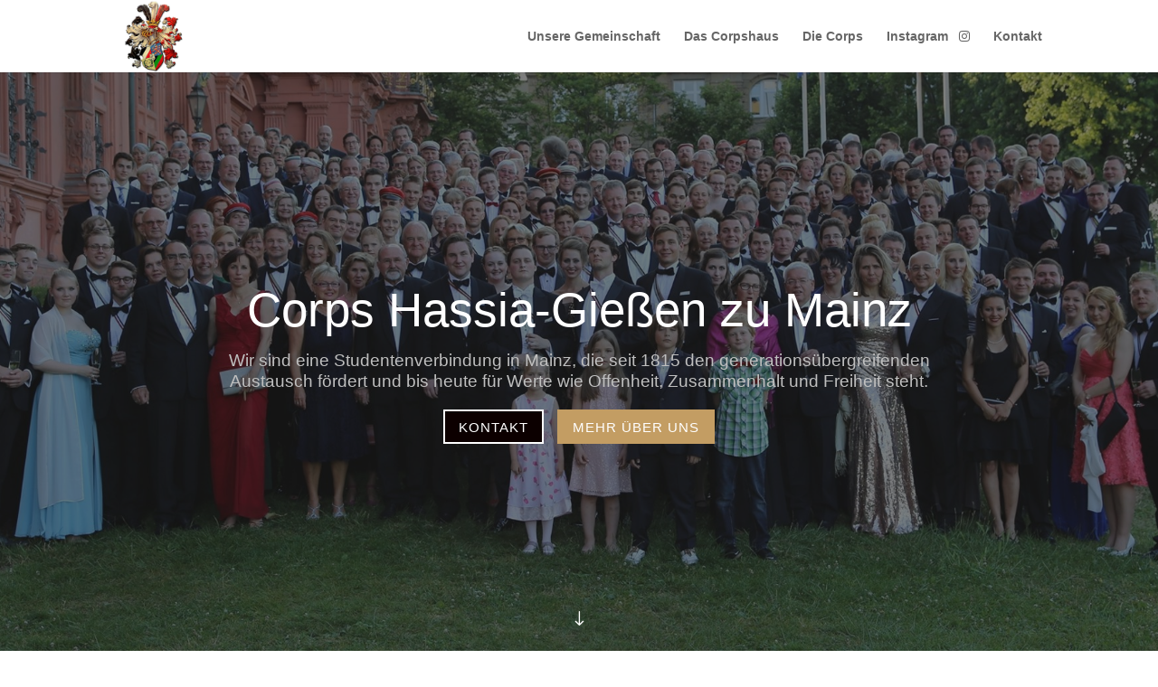

--- FILE ---
content_type: text/css
request_url: https://corps-hassia.info/wp-content/et-cache/9/et-core-unified-deferred-9.min.css?ver=1765081384
body_size: 2041
content:
.et_pb_fullwidth_header_0.et_pb_fullwidth_header .header-content h1,.et_pb_fullwidth_header_0.et_pb_fullwidth_header .header-content h2.et_pb_module_header,.et_pb_fullwidth_header_0.et_pb_fullwidth_header .header-content h3.et_pb_module_header,.et_pb_fullwidth_header_0.et_pb_fullwidth_header .header-content h4.et_pb_module_header,.et_pb_fullwidth_header_0.et_pb_fullwidth_header .header-content h5.et_pb_module_header,.et_pb_fullwidth_header_0.et_pb_fullwidth_header .header-content h6.et_pb_module_header{font-family:'Playfair Display',sans-serif;font-size:53px;color:#ffffff!important;line-height:1.3em}.et_pb_fullwidth_header_0.et_pb_fullwidth_header .et_pb_header_content_wrapper{font-family:'Montserrat',sans-serif;font-size:19px;color:#bfbfbf!important;text-align:center}.et_pb_fullwidth_header_0.et_pb_fullwidth_header .et_pb_fullwidth_header_subhead{font-family:'Montserrat',sans-serif;color:#bebebe!important;line-height:1.8em}.et_pb_fullwidth_header.et_pb_fullwidth_header_0{background-color:rgba(255,255,255,0)}.et_pb_fullwidth_header_0{margin-right:-90px;margin-left:-90px}body #page-container .et_pb_section .et_pb_fullwidth_header_0 .et_pb_button_one.et_pb_button{color:#ffffff!important;border-width:2px!important;border-color:#FFFFFF;border-radius:0px;letter-spacing:1px;font-size:15px;font-family:'Montserrat',sans-serif!important;text-transform:uppercase!important;background-color:#0c0000}body #page-container .et_pb_section .et_pb_fullwidth_header_0 .et_pb_button_one.et_pb_button:hover{border-radius:0px!important;letter-spacing:1px!important;padding-right:2em;padding-left:0.7em}body #page-container .et_pb_section .et_pb_fullwidth_header_0 .et_pb_button_one.et_pb_button,body #page-container .et_pb_section .et_pb_fullwidth_header_0 .et_pb_button_one.et_pb_button:hover,body #page-container .et_pb_section .et_pb_fullwidth_header_0 .et_pb_button_two.et_pb_button,body #page-container .et_pb_section .et_pb_fullwidth_header_0 .et_pb_button_two.et_pb_button:hover,body #page-container .et_pb_section .et_pb_button_0,body #page-container .et_pb_section .et_pb_button_0:hover,body #page-container .et_pb_section .et_pb_button_1,body #page-container .et_pb_section .et_pb_button_1:hover,body #page-container .et_pb_section .et_pb_button_2,body #page-container .et_pb_section .et_pb_button_2:hover{padding:0.3em 1em!important}body #page-container .et_pb_section .et_pb_fullwidth_header_0 .et_pb_button_one.et_pb_button:before,body #page-container .et_pb_section .et_pb_fullwidth_header_0 .et_pb_button_one.et_pb_button:after,body #page-container .et_pb_section .et_pb_fullwidth_header_0 .et_pb_button_two.et_pb_button:before,body #page-container .et_pb_section .et_pb_fullwidth_header_0 .et_pb_button_two.et_pb_button:after,body #page-container .et_pb_section .et_pb_button_0:before,body #page-container .et_pb_section .et_pb_button_0:after,body #page-container .et_pb_section .et_pb_button_1:before,body #page-container .et_pb_section .et_pb_button_1:after,body #page-container .et_pb_section .et_pb_button_2:before,body #page-container .et_pb_section .et_pb_button_2:after{display:none!important}body #page-container .et_pb_section .et_pb_fullwidth_header_0 .et_pb_button_two.et_pb_button{color:#ffffff!important;border-width:2px!important;border-color:#c39d63;border-radius:0px;letter-spacing:1px;font-size:15px;text-transform:uppercase!important;background-color:#c39d63}body #page-container .et_pb_section .et_pb_fullwidth_header_0 .et_pb_button_two.et_pb_button:hover{letter-spacing:1px!important;padding-right:2em;padding-left:0.7em}.et_pb_fullwidth_header_0 .et_pb_button_one.et_pb_button,.et_pb_fullwidth_header_0 .et_pb_button_two.et_pb_button,.et_pb_button_1,.et_pb_button_2{transition:border-radius 300ms ease 0ms,letter-spacing 300ms ease 0ms}.et_pb_fullwidth_header_0.et_pb_fullwidth_header .et_pb_fullwidth_header_scroll a .et-pb-icon{color:#ffffff;font-size:22px}.et_pb_fullwidth_header_0.et_pb_fullwidth_header .et_pb_fullwidth_header_overlay{background-color:rgba(31,31,31,0.57)}.et_pb_section_1{min-height:506px}.et_pb_section_1.et_pb_section{padding-top:18px;padding-right:0px;padding-bottom:0px;padding-left:0px;margin-bottom:-120px;background-color:rgba(0,0,0,0.03)!important}.et_pb_row_0.et_pb_row{padding-top:32px!important;padding-right:0px!important;padding-bottom:27px!important;padding-left:0px!important;padding-top:32px;padding-right:0px;padding-bottom:27px;padding-left:0px}.et_pb_text_0 h3{font-family:'Montserrat',sans-serif;font-weight:700;text-transform:uppercase;font-size:14px;color:#bfbfbf!important;letter-spacing:2px;line-height:1.3em}.et_pb_text_0{padding-bottom:3px!important;margin-bottom:12px!important}.et_pb_divider_0{max-width:60px}.et_pb_divider_1{margin-top:-33px!important;margin-left:510px!important;max-width:60px}.et_pb_divider_1:before{border-top-color:#c39d63;border-top-width:3px}.et_pb_text_1 h2{font-family:'Playfair Display',sans-serif;font-size:48px;line-height:1.3em}.et_pb_text_1{min-height:52.4px;padding-top:0px!important;padding-bottom:0px!important;margin-top:-45px!important;margin-bottom:-1px!important}.et_pb_text_2.et_pb_text{color:#939393!important}.et_pb_text_2{line-height:1.8em;font-family:'Montserrat',sans-serif;font-size:17px;line-height:1.8em;padding-top:1px!important;max-width:700px}body #page-container .et_pb_section .et_pb_button_0,body #page-container .et_pb_section .et_pb_button_1,body #page-container .et_pb_section .et_pb_button_2{color:#ffffff!important;border-width:2px!important;border-color:#c39d63;border-radius:0px;letter-spacing:2px;font-size:15px;font-family:'Montserrat',sans-serif!important;text-transform:uppercase!important;background-color:#c39d63}body #page-container .et_pb_section .et_pb_button_0:hover{letter-spacing:2px!important}.et_pb_button_0{transition:letter-spacing 300ms ease 0ms}.et_pb_button_0,.et_pb_button_0:after,.et_pb_button_1,.et_pb_button_1:after,.et_pb_button_2,.et_pb_button_2:after{transition:all 300ms ease 0ms}div.et_pb_section.et_pb_section_2{background-blend-mode:color;background-image:url(https://corps-hassia.info/wp-content/uploads/2019/04/marketplace-2320086_1920-3.jpg)!important}.et_pb_section_2{min-height:671px}.et_pb_section_2.et_pb_section{padding-top:0px;padding-right:0px;padding-bottom:44px;padding-left:0px;margin-top:7px;background-color:rgba(0,0,0,0.57)!important}.et_pb_row_1,body #page-container .et-db #et-boc .et-l .et_pb_row_1.et_pb_row,body.et_pb_pagebuilder_layout.single #page-container #et-boc .et-l .et_pb_row_1.et_pb_row,body.et_pb_pagebuilder_layout.single.et_full_width_page #page-container #et-boc .et-l .et_pb_row_1.et_pb_row{max-width:1280px}.et_pb_text_3{line-height:1.3em;font-family:'Playfair Display',sans-serif;font-size:30px;line-height:1.3em;padding-top:0px!important;padding-bottom:0px!important;margin-top:-45px!important;margin-bottom:5px!important;max-width:400px}.et_pb_text_3 h3,.et_pb_text_5 h3{font-family:'Playfair Display',sans-serif;font-size:30px;line-height:1.3em}.et_pb_divider_2{margin-bottom:19px!important;width:65%}.et_pb_divider_2:before{border-top-color:#c39d63;border-top-width:2px}.et_pb_text_4.et_pb_text,.et_pb_text_6.et_pb_text,.et_pb_text_7.et_pb_text{color:#ffffff!important}.et_pb_text_4{line-height:1.8em;font-family:'Montserrat',sans-serif;font-size:15px;line-height:1.8em;padding-bottom:4px!important;margin-top:0px!important;margin-bottom:14px!important}.et_pb_button_1_wrapper{margin-top:-3px!important}body #page-container .et_pb_section .et_pb_button_1:hover,body #page-container .et_pb_section .et_pb_button_2:hover{border-radius:0px!important;letter-spacing:2px!important}.et_pb_text_5{line-height:1.3em;font-family:'Playfair Display',sans-serif;font-size:30px;line-height:1.3em;padding-top:44px!important;padding-bottom:0px!important;margin-top:-45px!important;margin-bottom:5px!important;max-width:400px}.et_pb_divider_3{min-height:1.8px;padding-top:0px;margin-bottom:17px!important;width:77%;max-width:100%}.et_pb_divider_3:before{border-top-color:#c39d63;border-top-width:2px;width:auto;top:0px;right:0px;left:0px}.et_pb_text_6{line-height:1.8em;font-family:'Montserrat',sans-serif;font-size:15px;line-height:1.8em;padding-top:0px!important;padding-bottom:0px!important;margin-top:0px!important;margin-bottom:22px!important}.et_pb_text_7{line-height:1.8em;font-family:'Montserrat',sans-serif;font-size:15px;line-height:1.8em;text-shadow:0.08em 0.08em 0.08em rgba(0,0,0,0.4);min-height:34px;padding-top:6px!important;padding-bottom:0px!important;margin-top:12px!important;margin-bottom:-54px!important}.et_pb_button_2_wrapper{margin-top:15px!important}.et_pb_column_1{background-color:#1f1f1f;padding-top:100px;padding-right:5%;padding-bottom:100px;padding-left:5%}.et_pb_column_2{background-color:#1f1f1f;padding-top:50px;padding-right:5%;padding-bottom:50px;padding-left:5%}.et_pb_divider_0.et_pb_module,.et_pb_divider_1.et_pb_module,.et_pb_text_2.et_pb_module,.et_pb_text_3.et_pb_module,.et_pb_divider_2.et_pb_module,.et_pb_text_5.et_pb_module,.et_pb_divider_3.et_pb_module{margin-left:auto!important;margin-right:auto!important}.et_pb_row_1.et_pb_row{padding-top:71px!important;padding-right:120px!important;padding-bottom:0px!important;padding-left:120px!important;margin-top:24px!important;margin-right:auto!important;margin-left:auto!important;margin-left:auto!important;margin-right:auto!important;padding-top:71px;padding-right:120px;padding-bottom:0;padding-left:120px}@media only screen and (max-width:980px){.et_pb_text_5{padding-top:44px!important;padding-bottom:0px!important}}@media only screen and (max-width:767px){.et_pb_fullwidth_header_0.et_pb_fullwidth_header .header-content h1,.et_pb_fullwidth_header_0.et_pb_fullwidth_header .header-content h2.et_pb_module_header,.et_pb_fullwidth_header_0.et_pb_fullwidth_header .header-content h3.et_pb_module_header,.et_pb_fullwidth_header_0.et_pb_fullwidth_header .header-content h4.et_pb_module_header,.et_pb_fullwidth_header_0.et_pb_fullwidth_header .header-content h5.et_pb_module_header,.et_pb_fullwidth_header_0.et_pb_fullwidth_header .header-content h6.et_pb_module_header{font-size:36px;line-height:1.4em}.et_pb_fullwidth_header_0.et_pb_fullwidth_header .et_pb_header_content_wrapper{font-size:15px;line-height:1.9em}.et_pb_fullwidth_header_0.et_pb_fullwidth_header .et_pb_fullwidth_header_scroll a .et-pb-icon{font-size:0px}.et_pb_section_1.et_pb_section{margin-bottom:-112px}.et_pb_text_1 h1{font-size:10px}.et_pb_text_1{display:none!important}.et_pb_text_2{margin-top:-19px!important}.et_pb_section_2.et_pb_section{padding-bottom:35px}.et_pb_row_1.et_pb_row{padding-top:37px!important;padding-right:0px!important;padding-left:0px!important;padding-top:37px!important;padding-right:0px!important;padding-left:0px!important}.et_pb_text_3{padding-bottom:30px!important;margin-top:-30px!important;margin-bottom:19px!important}.et_pb_divider_2{padding-bottom:0px;margin-top:-50px!important;margin-bottom:-15px!important}.et_pb_divider_2:before{width:auto;top:0px;right:0px;left:0px}.et_pb_text_4{font-size:14px;padding-bottom:15px!important;margin-top:18px!important;margin-bottom:4px!important}.et_pb_button_1_wrapper,.et_pb_button_2_wrapper{margin-bottom:-16px!important}.et_pb_text_5{padding-top:0px!important;padding-bottom:0px!important;margin-top:-42px!important;margin-bottom:51px!important}.et_pb_divider_3{margin-top:-50px!important;margin-bottom:-18px!important}.et_pb_text_6{font-size:14px;padding-bottom:0px!important;margin-top:25px!important;margin-bottom:70px!important}.et_pb_text_7{font-size:14px;padding-bottom:28px!important;margin-bottom:-130px!important}.et_pb_column_1{padding-top:50px;padding-bottom:50px}}